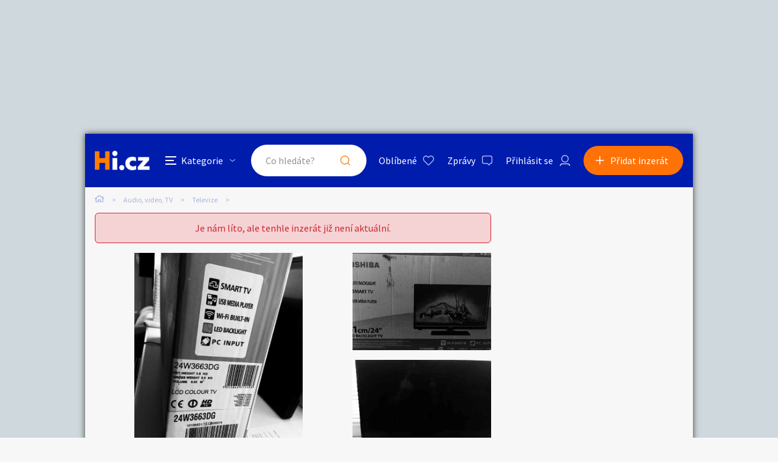

--- FILE ---
content_type: text/html; charset=utf-8
request_url: https://www.google.com/recaptcha/api2/aframe
body_size: 270
content:
<!DOCTYPE HTML><html><head><meta http-equiv="content-type" content="text/html; charset=UTF-8"></head><body><script nonce="-b0Zk4F3qjav5wuLNgynUA">/** Anti-fraud and anti-abuse applications only. See google.com/recaptcha */ try{var clients={'sodar':'https://pagead2.googlesyndication.com/pagead/sodar?'};window.addEventListener("message",function(a){try{if(a.source===window.parent){var b=JSON.parse(a.data);var c=clients[b['id']];if(c){var d=document.createElement('img');d.src=c+b['params']+'&rc='+(localStorage.getItem("rc::a")?sessionStorage.getItem("rc::b"):"");window.document.body.appendChild(d);sessionStorage.setItem("rc::e",parseInt(sessionStorage.getItem("rc::e")||0)+1);localStorage.setItem("rc::h",'1768754795255');}}}catch(b){}});window.parent.postMessage("_grecaptcha_ready", "*");}catch(b){}</script></body></html>